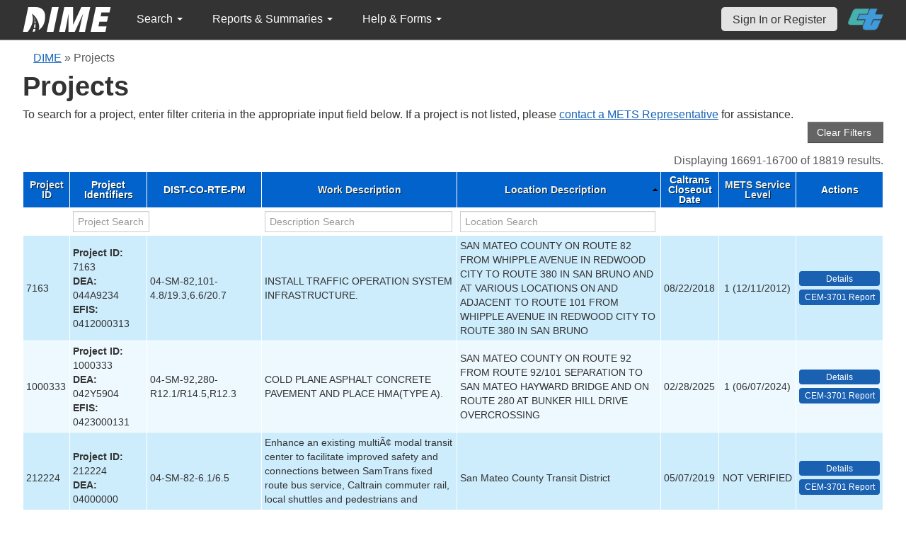

--- FILE ---
content_type: text/html; charset=UTF-8
request_url: https://dime.dot.ca.gov/index.php?r=project/index&DBTBL_Project_page=1670&DBTBL_Project_sort=desc_location
body_size: 23292
content:
<!DOCTYPE html>
<html lang="en">
<head>
    <meta name="viewport" content="width=device-width, initial-scale=0.5" />
<meta name="viewport" content="width=device-width, initial-scale=0.5" />
<link rel="stylesheet" type="text/css" href="/assets/d5ee82d4/bootstrap/css/bootstrap.min.css" />
<link rel="stylesheet" type="text/css" href="/assets/d5ee82d4/css/sticky-footer.css" />
<link rel="stylesheet" type="text/css" href="/assets/d5ee82d4/css/gridview/gridview.css" />
<link rel="stylesheet" type="text/css" href="/assets/d5ee82d4/css/detailview/detailview.css" />
<link rel="stylesheet" type="text/css" href="/assets/d5ee82d4/css/dialogview/dialogview.css" />
<link rel="stylesheet" type="text/css" href="/assets/d5ee82d4/css/pager/pager.css" />
<link rel="stylesheet" type="text/css" href="/assets/d5ee82d4/css/bootstrap-yii.css" />
<link rel="stylesheet" type="text/css" href="/assets/d5ee82d4/css/jquery-ui-bootstrap.css" />
<link rel="stylesheet" type="text/css" href="/assets/9125319b/gridview/styles.css" />
<link rel="stylesheet" type="text/css" href="/assets/f4419493/pager.css" />
<link rel="stylesheet" type="text/css" href="/css/jquery.qtip.css" />
<link rel="stylesheet" type="text/css" href="/css/homepage.css" />
<link rel="stylesheet" type="text/css" href="/css/public-pages.css" />
<link rel="stylesheet" type="text/css" href="/css/internal-pages.css" />
<link rel="stylesheet" type="text/css" href="/css/navbar.css" />
<link rel="stylesheet" type="text/css" href="/css/homepage-new.css" />
<script type="text/javascript" src="/assets/78152a77/jquery.min.js"></script>
<script type="text/javascript" src="/assets/d5ee82d4/bootstrap/js/bootstrap.min.js"></script>
<script type="text/javascript" src="/assets/d5ee82d4/js/bootstrap-noconflict.js"></script>
<script type="text/javascript" src="/assets/d5ee82d4/bootbox/bootbox.min.js"></script>
<script type="text/javascript" src="/assets/78152a77/jquery.yii.js"></script>
<script type="text/javascript" src="/assets/78152a77/jquery.ba-bbq.min.js"></script>
<script type="text/javascript" src="/assets/d5ee82d4/js/jquery-ui-no-conflict.min.js"></script>
<script type="text/javascript" src="/js/jquery.qtip.js"></script>
<script type="text/javascript" src="/js/jquery.idletimeout.js"></script>
<script type="text/javascript" src="/js/jquery.idletimer.js"></script>
<title>Projects</title>
    <meta http-equiv="Content-Type" content="text/html; charset=utf-8"/>
    <meta http-equiv="X-UA-Compatible" content="IE=8; IE=9; IE=EDGE;">
    <meta name="viewport" content="width=device-width, initial-scale=1.0">
        <link rel="shortcut icon" href="/images/logo_catrans.gif">
    <!-- GA4 Google tag (gtag.js) -->
    <script async src="https://www.googletagmanager.com/gtag/js?id=G-CR5MCPBE57"></script>
    <script>
        window.dataLayer = window.dataLayer || [];

        function gtag() {
            dataLayer.push(arguments);
        }

        gtag('js', new Date());

        gtag('config', 'G-CR5MCPBE57');
    </script>
</head>
<body class="homepage">
<div id="skip"><a href="#main-content">Skip to Main Content</a></div>
<div id="wrap" class="homepage">

    <div id="nav_upper" class="no-print navbar"><div class="navbar-inner"><div class="container"><a href="index.php" class="brand"><img class="dime-nav-logo" alt="dime logo" src="/images/dime_2014_2.png" /></a><ul id="nav_public_project" class="dime-nav-item nav"><li class="dropdown"><a class="dropdown-toggle" data-toggle="dropdown" href="#">Search <span class="caret"></span></a><ul id="yw2" class="dropdown-menu"><li><a tabindex="-1" href="/index.php?r=search/index">Samples &amp; Test Results</a></li><li><a aria-label="Search for Projects" tabindex="-1" href="/index.php?r=project">Projects</a></li><li><a tabindex="-1" href="/index.php?r=search/testmethodresults">Supported Test Methods</a></li></ul></li></ul><ul id="nav_public_reports_and_summaries" class="dime-nav-item nav"><li class="dropdown"><a class="dropdown-toggle" data-toggle="dropdown" href="#">Reports &amp; Summaries <span class="caret"></span></a><ul id="yw3" class="dropdown-menu"><li><a tabindex="-1" href="/index.php?r=aggregateDB/viewchart">Annual Aggregate Source Tests</a></li><li><a tabindex="-1" href="/index.php?r=statistics/viewStatistics">Usage Statistics by Organization</a></li><li><a tabindex="-1" href="/index.php?r=qCQAPilot/viewQCQA">Concrete Compressive Strength Tests</a></li><li><a tabindex="-1" href="/index.php?r=site/cem3701">Test Result Summary (CEM-3701)</a></li><li><a tabindex="-1" href="/index.php?r=site/stats2">Statistics</a></li><li><a tabindex="-1" href="/index.php?r=gradation/reports">Combined Aggregate Gradation Report</a></li></ul></li></ul><ul id="nav_public_helpnform" class="dime-nav-item nav"><li class="dropdown"><a class="dropdown-toggle" data-toggle="dropdown" href="#">Help &amp; Forms <span class="caret"></span></a><ul id="yw4" class="dropdown-menu"><li><a tabindex="-1" href="/index.php?r=site/faq">Frequently Asked Questions</a></li><li><a tabindex="-1" href="/index.php?r=site/instructions">Instructions</a></li><li><a tabindex="-1" href="/index.php?r=site/printtl101">Printable Sample Identification Card TL-101</a></li><li><a tabindex="-1" href="/index.php?r=site/printtl502">Printable Field Sample of PCC TL-502</a></li><li><a tabindex="-1" href="/index.php?r=site/printtest643">Printable Form for CTM 643</a></li><li><a tabindex="-1" href="/index.php?r=site/printtestsmtl">SMTL Report Form</a></li><li><a tabindex="-1" href="/index.php?r=site/printaggreportform">Aggregate Report Form</a></li><li><a tabindex="-1" href="/index.php?r=site/resources">Resources</a></li><li><a tabindex="-1" href="/index.php?r=site/changelog">Change Log</a></li><li><a tabindex="-1" href="/index.php?r=site/userfeedbackform">Contact DIME Admin</a></li></ul></li></ul> <ul class="nav navbar pull-right nav_adjusted"><li><a href="/index.php?r=site/login" class="navbar-link sign-in-top-nav">Sign In or Register</a></li>
                    <li><a class="caltrans-logo" href="http://www.dot.ca.gov/" target="_blank">
                    <img src="/images/ct_logo_trans_.png" alt="Caltrans Logo" />
                    </a></li></ul></div></div></div></div>
<div id="homepage-DIME-content" class="homepage-container">
            <div id="main-content">
            <div id="content">
    <div id="DIME-content" class="container">
        <div class="no-print"><div class="breadcrumbs">
<a href="/index.php?r=site/index">DIME</a> &raquo; <span>Projects</span></div></div><h2 class="no-print">Projects</h2><span class="no-print">To search for a project, enter filter criteria in the appropriate input field below.
  If a project is not listed, please <a href="https://mets.dot.ca.gov/metsrepresentatives.php">contact a METS Representative</a> for assistance.</span><div style="text-align:right;">
<input class="btn btn-info" name="yt0" type="button" value="Clear Filters " id="yt0" /></div>
<style>
    input[name*="DBTBL_Project"] {
        max-width: 94%;
    }
    .project-action-button {
        display:block;
        min-width:83px;
    }
    .button-column .label-info {
        background-color: black !important;
    }
    td.button-column > a {
        text-decoration:none;
    }
</style>
<div>
    <div id="yw0" class="grid-view">
<div class="summary">Displaying 16691-16700 of 18819 results.</div>
<table class="items">
<thead>
<tr>
<th id="yw0_c0"><a class="sort-link" href="/index.php?r=project/index&amp;DBTBL_Project_page=1670&amp;DBTBL_Project_sort=project_id">Project ID</a></th><th id="yw0_c1">Project Identifiers</th><th id="yw0_c2">DIST-CO-RTE-PM</th><th id="yw0_c3"><a class="sort-link" href="/index.php?r=project/index&amp;DBTBL_Project_page=1670&amp;DBTBL_Project_sort=desc_work">Work Description</a></th><th id="yw0_c4"><a class="sort-link asc" href="/index.php?r=project/index&amp;DBTBL_Project_page=1670&amp;DBTBL_Project_sort=desc_location.desc">Location Description</a></th><th id="yw0_c5">Caltrans Closeout Date</th><th style="width:100px;" id="yw0_c6"><a class="sort-link" href="/index.php?r=project/index&amp;DBTBL_Project_page=1670&amp;DBTBL_Project_sort=qa_service_level_id">METS Service Level</a></th><th class="button-column" id="yw0_c7">Actions</th></tr>
<tr class="filters">
<td>&nbsp;</td><td><input aria-label="project search" placeholder="Project Search" type="text" value="" name="DBTBL_Project[varFullname]" id="DBTBL_Project_varFullname" /></td><td>&nbsp;</td><td><input aria-label="work description search" placeholder="Description Search" type="text" value="" name="DBTBL_Project[desc_work]" id="DBTBL_Project_desc_work" /></td><td><input aria-label="location search" placeholder="Location Search" type="text" value="" name="DBTBL_Project[desc_location]" id="DBTBL_Project_desc_location" /></td><td>&nbsp;</td><td>&nbsp;</td><td>&nbsp;</td></tr>
</thead>
<tbody>
<tr class="odd">
<td>7163</td><td><strong>Project ID:</strong> 7163<br /><strong>DEA:</strong> 044A9234<br /><strong>EFIS:</strong> 0412000313</td><td>04-SM-82,101-4.8/19.3,6.6/20.7</td><td>INSTALL TRAFFIC OPERATION SYSTEM INFRASTRUCTURE.</td><td>SAN MATEO COUNTY ON ROUTE 82 FROM WHIPPLE AVENUE IN REDWOOD CITY TO ROUTE 380 IN SAN BRUNO AND AT VARIOUS LOCATIONS ON AND ADJACENT TO ROUTE 101 FROM WHIPPLE AVENUE IN REDWOOD CITY TO ROUTE 380 IN SAN BRUNO</td><td>08/22/2018</td><td style="text-align:center">1 (12/11/2012)</td><td style=""><a aria-label="view project detailed information: 7163" class="btn-action btn-action-primary" title="Details" href="/index.php?r=project/details&amp;id=7163">Details</a> <a aria-label="View testing summary report for project7163" class="btn-action btn-action-primary" title="CEM-3701 Report" href="/index.php?r=site/cem3701&amp;id=7163">CEM-3701 Report</a></td></tr>
<tr class="even">
<td>1000333</td><td><strong>Project ID:</strong> 1000333<br /><strong>DEA:</strong> 042Y5904<br /><strong>EFIS:</strong> 0423000131</td><td>04-SM-92,280-R12.1/R14.5,R12.3</td><td>COLD PLANE ASPHALT CONCRETE PAVEMENT AND PLACE HMA(TYPE A).</td><td>SAN MATEO COUNTY ON ROUTE 92 FROM ROUTE 92/101 SEPARATION TO SAN MATEO HAYWARD BRIDGE AND ON ROUTE 280 AT BUNKER HILL DRIVE OVERCROSSING</td><td>02/28/2025</td><td style="text-align:center">1 (06/07/2024)</td><td style=""><a aria-label="view project detailed information: 1000333" class="btn-action btn-action-primary" title="Details" href="/index.php?r=project/details&amp;id=1000333">Details</a> <a aria-label="View testing summary report for project1000333" class="btn-action btn-action-primary" title="CEM-3701 Report" href="/index.php?r=site/cem3701&amp;id=1000333">CEM-3701 Report</a></td></tr>
<tr class="odd">
<td>212224</td><td><strong>Project ID:</strong> 212224<br /><strong>DEA:</strong> 04000000</td><td>04-SM-82-6.1/6.5</td><td>Enhance an existing multiÃ¢ modal transit center to facilitate improved safety and connections between SamTrans fixed route bus service, Caltrain commuter rail, local shuttles and pedestrians and bicyclists.</td><td>San Mateo County Transit District</td><td>05/07/2019</td><td style="text-align:center">NOT VERIFIED</td><td style=""><a aria-label="view project detailed information: 212224" class="btn-action btn-action-primary" title="Details" href="/index.php?r=project/details&amp;id=212224">Details</a> <a aria-label="View testing summary report for project212224" class="btn-action btn-action-primary" title="CEM-3701 Report" href="/index.php?r=site/cem3701&amp;id=212224">CEM-3701 Report</a></td></tr>
<tr class="even">
<td>7751</td><td><strong>Project ID:</strong> 7751<br /><strong>DEA:</strong> 042A7904<br /><strong>EFIS:</strong> 0400000843</td><td>04-SM-101-7.5/25.9</td><td>SAN MATEO 101 RAMP METERING DESIGN-BUILD PROJECT</td><td>SAN MATEO COUNTY, AT VARIOUS LOCATIONS FROM 7.5 MILES NORTH OF THE SANTA CLARA/SAN MATEO COUNTY LINE TO 0.2 MILE SOUTH OF THE SAN MATEO/SAN FRANCISCO COUNTY LINE</td><td>10/27/2014</td><td style="text-align:center">1 (01/21/2013)</td><td style=""><a aria-label="view project detailed information: 7751" class="btn-action btn-action-primary" title="Details" href="/index.php?r=project/details&amp;id=7751">Details</a> <a aria-label="View testing summary report for project7751" class="btn-action btn-action-primary" title="CEM-3701 Report" href="/index.php?r=site/cem3701&amp;id=7751">CEM-3701 Report</a></td></tr>
<tr class="odd">
<td>209094</td><td><strong>Project ID:</strong> 209094<br /><strong>DEA:</strong> 043G0204<br /><strong>EFIS:</strong> 0412000015</td><td>04-SM-35-13.1</td><td>CONSTRUCT SOLDIER BEAM RETAINING WALL.</td><td>SAN MATEO COUNTY, NEAR SKY LONDA, 2.6 MILES NORTH OF JUNCTION ROUTE 35 AND 84.</td><td>10/29/2014</td><td style="text-align:center">1 (02/20/2014)</td><td style=""><a aria-label="view project detailed information: 209094" class="btn-action btn-action-primary" title="Details" href="/index.php?r=project/details&amp;id=209094">Details</a> <a aria-label="View testing summary report for project209094" class="btn-action btn-action-primary" title="CEM-3701 Report" href="/index.php?r=site/cem3701&amp;id=209094">CEM-3701 Report</a></td></tr>
<tr class="even">
<td>213903</td><td><strong>Project ID:</strong> 213903<br /><strong>DEA:</strong> 043G4544<br /><strong>EFIS:</strong> 0412000054</td><td>04-ALA,SM-92-R14.4/R18.8,R0.0/R.2.4</td><td>Repair Spalled Concrete Columns and Spandrel Beams</td><td>San Mateo-Hayward Bridge</td><td>04/04/2025</td><td style="text-align:center">1 (01/22/2019)</td><td style=""><a aria-label="view project detailed information: 213903" class="btn-action btn-action-primary" title="Details" href="/index.php?r=project/details&amp;id=213903">Details</a> <a aria-label="View testing summary report for project213903" class="btn-action btn-action-primary" title="CEM-3701 Report" href="/index.php?r=site/cem3701&amp;id=213903">CEM-3701 Report</a></td></tr>
<tr class="odd">
<td>211908</td><td><strong>Project ID:</strong> 211908<br /><strong>Permit Numbers:</strong> 04166DP1823 0414NMC2026 04166RW1963 0416NRW1948</td><td>04--123-4.1/4.4</td><td>Improvements include constructing multi-use pathway along SB San Pablo Ave. from 150 feet south of Dartmouth street to 400 feet north of Monroe Street.</td><td>San Pablo Ave, Albany</td><td>01/18/2019</td><td style="text-align:center">1 (01/06/2017)</td><td style=""><a aria-label="view project detailed information: 211908" class="btn-action btn-action-primary" title="Details" href="/index.php?r=project/details&amp;id=211908">Details</a> <a aria-label="View testing summary report for project211908" class="btn-action btn-action-primary" title="CEM-3701 Report" href="/index.php?r=site/cem3701&amp;id=211908">CEM-3701 Report</a></td></tr>
<tr class="even">
<td>209987</td><td><strong>Project ID:</strong> 209987<br /><strong>Permit Numbers:</strong> 0413NMC1846</td><td>04-ALA-123-0.1/0.4</td><td>The project is funded by a Safe routes to Transit grant to improve mobility for bicyclists and pedestrians at the intersections of Pablo Ave/40th Street and San Pablo Ave./Adeline Street/W. Macarthur Blvd.</td><td>San Pablo Ave, Emeryville</td><td>10/22/2019</td><td style="text-align:center">1 (10/08/2014)</td><td style=""><a aria-label="view project detailed information: 209987" class="btn-action btn-action-primary" title="Details" href="/index.php?r=project/details&amp;id=209987">Details</a> <a aria-label="View testing summary report for project209987" class="btn-action btn-action-primary" title="CEM-3701 Report" href="/index.php?r=site/cem3701&amp;id=209987">CEM-3701 Report</a></td></tr>
<tr class="odd">
<td>1750</td><td><strong>Project ID:</strong> 1750<br /><strong>Permit Numbers:</strong> 04106DP0094</td><td>04-CC-123-0/2.1</td><td>Construct landscape improve including tree, shrub, and plant installation and/or replacement.</td><td>SAN PABLO AVE., EL CERRITO</td><td>08/20/2018</td><td style="text-align:center">NOT VERIFIED</td><td style=""><a aria-label="view project detailed information: 1750" class="btn-action btn-action-primary" title="Details" href="/index.php?r=project/details&amp;id=1750">Details</a> <a aria-label="View testing summary report for project1750" class="btn-action btn-action-primary" title="CEM-3701 Report" href="/index.php?r=site/cem3701&amp;id=1750">CEM-3701 Report</a></td></tr>
<tr class="even">
<td>8159</td><td><strong>Project ID:</strong> 8159<br /><strong>Permit Numbers:</strong> 0412NMC0383 04136DP0013 0413NRW0185</td><td>04-ALA-123-4.4/4.43</td><td>The San Pablo and Marin Avenue intersection consists of the following improvements:1. ADA compliant curb ramps.2. High visibility crosswalk in all four reaches of the intersection.3. Modified signal timing and equipment for eastbound bike/ped phase.4. Add</td><td>San Pablo Avenue , Albany</td><td>10/21/2014</td><td style="text-align:center">1 (11/28/2012)</td><td style=""><a aria-label="view project detailed information: 8159" class="btn-action btn-action-primary" title="Details" href="/index.php?r=project/details&amp;id=8159">Details</a> <a aria-label="View testing summary report for project8159" class="btn-action btn-action-primary" title="CEM-3701 Report" href="/index.php?r=site/cem3701&amp;id=8159">CEM-3701 Report</a></td></tr>
</tbody>
</table>
<div class="pager">Go to page: <ul id="yw1" class="yiiPager"><li class="first"><a href="/index.php?r=project/index&amp;DBTBL_Project_sort=desc_location">&lt;&lt; First</a></li>
<li class="previous"><a href="/index.php?r=project/index&amp;DBTBL_Project_page=1669&amp;DBTBL_Project_sort=desc_location">&lt; Previous</a></li>
<li class="page"><a href="/index.php?r=project/index&amp;DBTBL_Project_page=1665&amp;DBTBL_Project_sort=desc_location">1665</a></li>
<li class="page"><a href="/index.php?r=project/index&amp;DBTBL_Project_page=1666&amp;DBTBL_Project_sort=desc_location">1666</a></li>
<li class="page"><a href="/index.php?r=project/index&amp;DBTBL_Project_page=1667&amp;DBTBL_Project_sort=desc_location">1667</a></li>
<li class="page"><a href="/index.php?r=project/index&amp;DBTBL_Project_page=1668&amp;DBTBL_Project_sort=desc_location">1668</a></li>
<li class="page"><a href="/index.php?r=project/index&amp;DBTBL_Project_page=1669&amp;DBTBL_Project_sort=desc_location">1669</a></li>
<li class="page selected"><a href="/index.php?r=project/index&amp;DBTBL_Project_page=1670&amp;DBTBL_Project_sort=desc_location">1670</a></li>
<li class="page"><a href="/index.php?r=project/index&amp;DBTBL_Project_page=1671&amp;DBTBL_Project_sort=desc_location">1671</a></li>
<li class="page"><a href="/index.php?r=project/index&amp;DBTBL_Project_page=1672&amp;DBTBL_Project_sort=desc_location">1672</a></li>
<li class="page"><a href="/index.php?r=project/index&amp;DBTBL_Project_page=1673&amp;DBTBL_Project_sort=desc_location">1673</a></li>
<li class="page"><a href="/index.php?r=project/index&amp;DBTBL_Project_page=1674&amp;DBTBL_Project_sort=desc_location">1674</a></li>
<li class="next"><a href="/index.php?r=project/index&amp;DBTBL_Project_page=1671&amp;DBTBL_Project_sort=desc_location">Next &gt;</a></li>
<li class="last"><a href="/index.php?r=project/index&amp;DBTBL_Project_page=1882&amp;DBTBL_Project_sort=desc_location">Last &gt;&gt;</a></li></ul></div><div class="keys" style="display:none" title="/index.php?r=project/index&amp;DBTBL_Project_page=1670&amp;DBTBL_Project_sort=desc_location"><span>7163</span><span>1000333</span><span>212224</span><span>7751</span><span>209094</span><span>213903</span><span>211908</span><span>209987</span><span>1750</span><span>8159</span></div>
</div></div>    </div>
    </div>
</div>
<div id="footer">
    <div class="container main_content">
        <p class="text-muted credit">
            &copy; 2026 by California Department of Transportation (Caltrans) <br/>
            <a href="/index.php?r=site/userfeedbackform" class="contact-link">Contact DIME
                Administrator</a>
            |
            <a href="/index.php?r=site/accessibility" class="contact-link">Accessibility
                Information</a>
        </p>
    </div>
</div>
<script type="text/javascript" src="/assets/9125319b/gridview/jquery.yiigridview.js"></script>
<script type="text/javascript">
/*<![CDATA[*/
jQuery(function($) {
jQuery('[data-toggle=popover]').popover();
jQuery('body').tooltip({"selector":"[data-toggle=tooltip]"});
jQuery('body').on('click','#yt0',function(){jQuery.yii.submitForm(this,'\x2Findex.php\x3Fr\x3Dproject',{});return false;});
jQuery('#yw0').yiiGridView({'ajaxUpdate':['yw0'],'ajaxVar':'ajax','pagerClass':'pager','loadingClass':'grid\x2Dview\x2Dloading','filterClass':'filters','tableClass':'items','selectableRows':1,'enableHistory':false,'updateSelector':'\x7Bpage\x7D,\x20\x7Bsort\x7D','filterSelector':'\x7Bfilter\x7D','pageVar':'DBTBL_Project_page'});
jQuery('[data-toggle=popover]').popover();
jQuery('body').tooltip({"selector":"[data-toggle=tooltip]"});
});
/*]]>*/
</script>
</body>
</html>
<script>
    $(document).ready(function () {

        // Use today's date to show as an example for quick search.
        var today = new Date();
        var dd = d = today.getDate();
        var mm = m = today.getMonth() + 1; // January is 0.
        var yyyy = today.getFullYear();
        dd = dd < 10 ? '0' + dd : dd;
        mm = mm < 10 ? '0' + mm : mm;
        var yy = yyyy.toString().substr(-2);

        var search_term_content = '<div class="sample_quick_access">'
            + '<div class="quick_access1"><strong style="color:#fff;background-color:#0263cc;width:100%;display:inline-block;padding:4px;">Search for Samples</strong></div>'
            + '<div class="quick_access1">by DIME Sample ID</div>'
            + '<div class="quick_access2">example: ' + yyyy + '-' + mm + '-' + dd + '-5</div>'
            + '<div class="quick_access1">by abbreviated DIME Sample ID</div>'
            + '<div class="quick_access2">example: ' + yy + '-' + m + '-' + d + '-5</div>'
            + '<div class="quick_access1">by sample taken date</div>'
            + '<div class="quick_access2">example: ' + mm + '/' + dd + '/' + yyyy + ' (mm/dd/yyyy)</div>'
            + '<div class="quick_access1">by condensed DIME Sample ID</div>'
            + '<div class="quick_access2 noborder">example: ' + yyyy + m + d + '5</div>'
            + '</div>';

        $("#search_term").qtip({
            id: 'search_term_qtip',
            content: search_term_content,
            position: {
                my: 'top center',
                at: 'bottom center'
            },
            hide: false,
            show: {
                when: {
                    event: 'focus'
                }
            },
            hide: {
                when: {
                    event: 'blur'
                }
            },
            style: {
                width: 260
            }
        });
                $('#infoimg').hover(function () {
            $(this).attr('src', '/images/use.png');
        });
    });
    $(document).mouseup(function (e) {
        var container = $("#qtip-user_qtip");
        if (!container.is(e.target) && container.has(e.target).length == 0) {
            if (e.target.id != 'infoimg')
                container.qtip('hide');
        }
    });
</script>
